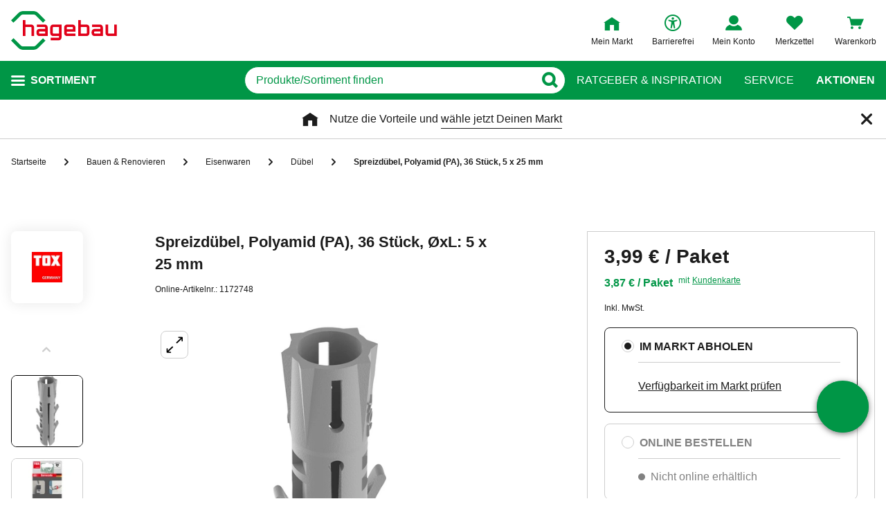

--- FILE ---
content_type: text/css
request_url: https://static.hagebau.de/assets/f8c416d70e9517df95a4e2f900b30c7370edce19/hagebau/css/6845.styles.css
body_size: 1577
content:
.eeLabel-modal__loader:after,.eeLabel-modal__loader:before{-moz-osx-font-smoothing:grayscale;-webkit-font-smoothing:antialiased;display:inline-block;font-family:iconfont,sans-serif;font-style:normal;font-variant:normal;font-weight:400;line-height:1;text-decoration:inherit;text-rendering:optimizeLegibility;text-transform:none}.divider{height:1px;margin:20px 0;position:relative}.divider:before{background-color:#e9e9e9;content:"";height:1px;position:absolute;top:0;width:100%}.eeLabel-modal{display:flex;flex-direction:column;text-align:center;transition:height .2s}.eeLabel-modal__body{align-items:center;display:flex;flex-direction:column;overflow-y:auto}.eeLabel-modal__headline-wrapper{margin-bottom:32px;padding:32px 16px 0}@media(min-width:768px){.eeLabel-modal__headline-wrapper{padding:0}}.eeLabel-modal__headline{font-size:28px;font-weight:400;margin:0;text-align:left}@media(min-width:768px){.eeLabel-modal__headline{font-size:34px}}.eeLabel-modal__image{max-width:300px;transition:opacity .2s}.eeLabel-modal__image img{height:auto;max-width:100%}@media(min-width:768px){.eeLabel-modal__image{max-width:390px}.eeLabel-modal__content{bottom:0;left:0;position:absolute;right:0;top:0}}.eeLabel-modal__loader{background-color:#fff;left:50%;position:absolute;transform:translateX(-50%)}.eeLabel-modal__loader:before{animation:lazyLoadImageLoader 2s linear infinite;color:#009646;content:"\ea79";font-size:30px}.eeLabel-modal__download{color:#1c1c1c;font-size:16px;line-height:24px;position:relative;text-decoration:none}.eeLabel-modal__download:before{background:#000;content:"";height:1px;position:absolute;top:20px;width:100%}.eeLabel-modal__scrollbar{transition:opacity .4s ease-in}
